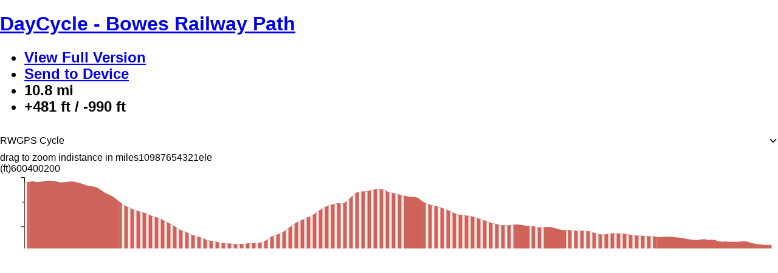

--- FILE ---
content_type: application/javascript
request_url: https://cos.ridewithgps.com/rwgps-javascripts/prod/assets/Calendar-Op8u7_t3.js
body_size: 3132
content:
var z=Object.defineProperty;var U=(h,r,t)=>r in h?z(h,r,{enumerable:!0,configurable:!0,writable:!0,value:t}):h[r]=t;var j=(h,r,t)=>U(h,typeof r!="symbol"?r+"":r,t);import{m as M,bs as d,a0 as y,$ as S,j as e,aM as b,P as F,r as G,g5 as g,aX as B,bz as V,n as O,B as E,a$ as I,b0 as X,g as J}from"./modulepreload-polyfill-BBkejO7o.js";import{C as q}from"./CircleChevronButton-CdQ-7z6n.js";import{D as w}from"./DashedMetric-Dt1x3Zzj.js";import{D,E as P,t as W}from"./urlHelpers-BuxuG3GG.js";import{a as $,f as K,l as Q}from"./calendarUtils-Bm8YZEBF.js";const Z="_toolbar_ofq35_1",ee="_left_ofq35_8",se="_right_ofq35_15",te="_center_ofq35_21",ae="_currentDate_ofq35_28",C={toolbar:Z,left:ee,right:se,center:te,currentDate:ae},ne="_Day_dm5pw_1",re="_short_dm5pw_10",oe="_label_dm5pw_14",le="_date_dm5pw_22",ie="_current_dm5pw_25",ce="_hasColor_dm5pw_30",de="_events_dm5pw_34",he="_grey_dm5pw_40",me="_rightAlign_dm5pw_44",pe="_showMore_dm5pw_49",ue="_EventsPopover_dm5pw_56",ve="_header_dm5pw_59",_e="_eventsList_dm5pw_74",x={Day:ne,short:re,label:oe,date:le,current:ie,hasColor:ce,events:de,grey:he,rightAlign:me,showMore:pe,EventsPopover:ue,header:ve,eventsList:_e};class Y extends M.PureComponent{render(){const{events:r,RowComponent:t,...s}=this.props;return e.jsx(G.Fragment,{children:r.map(n=>e.jsx(t,{event:n,id:n.id,...s},n.id))})}}j(Y,"propTypes",{RowComponent:d.any.isRequired});class H extends M.PureComponent{constructor(t){super(t);j(this,"hideMore",()=>{this.setState({showMore:!1})});this.state={showMore:!1}}render(){const{events:t,range:s,date:n,color:o,accessors:c,weeksCount:l,embedded:i,...m}=this.props,{showMore:v}=this.state,a=t.get(s.format("YYYY-MM-DD"),S()).valueSeq().sortBy(N=>c.start(N));let _=a;a.size>3&&(_=a.slice(0,2));const p=new Date,k=s.isSame(p,"day");return e.jsxs("div",{className:b(x.Day,!s.isSame(n,"month")&&x.grey,l>5&&i&&x.short),children:[e.jsx("div",{className:x.label,children:e.jsx("div",{className:b(x.date,k&&!o&&x.current,o&&x.hasColor),style:{color:k&&o&&"#".concat(o)},children:s.format(s.date()===1?"MMM D":"D")})}),e.jsxs("div",{className:x.events,children:[e.jsx(Y,{shownOn:s,events:_,color:o,accessors:c,...m}),_!==a&&e.jsx("div",{className:x.rightAlign,children:e.jsxs("div",{className:x.showMore,ref:N=>{this._more=N},onClick:()=>this.setState({showMore:!0}),children:[a.size-_.size," more"]})}),v&&e.jsx(F,{target:this._more,noPadding:!0,theme:"blueHeader",onRequestClose:this.hideMore,children:e.jsxs("div",{className:x.EventsPopover,children:[e.jsx("div",{className:x.header,children:s.format("MMM D YYYY")}),e.jsx("div",{className:x.eventsList,children:e.jsx(Y,{events:a,showHoverCard:!1,shownOn:s,color:o,accessors:c,...m})})]})})]})]})}}j(H,"propTypes",{events:d.object.isRequired,range:d.instanceOf(y).isRequired,color:d.string});const xe="_WeekMetaCell_1lxve_1",je="_cellPadding_1lxve_7",ye="_metaBackground_1lxve_11",fe="_metaData_1lxve_18",ge="_value_1lxve_30",f={WeekMetaCell:xe,cellPadding:je,metaBackground:ye,metaData:fe,value:ge};class L extends M.PureComponent{render(){const{intl:r,trips:t}=this.props,s=g(t,l=>l.distance),n=g(t,l=>l.elevationGain),o=g(t,l=>l.calories),c=g(t,l=>l.movingTime);return e.jsx("div",{className:f.WeekMetaCell,children:t.size>0&&e.jsx("div",{className:f.cellPadding,children:e.jsxs("div",{className:b(f.metaBackground,f.metaData),children:[e.jsxs("div",{children:[e.jsx("span",{className:f.value,children:e.jsx(D,{short:!0,valueOnly:!0,value:s})})," ",e.jsx(D,{short:!0,labelOnly:!0,value:s})]}),e.jsxs("div",{children:[e.jsx("span",{className:f.value,children:e.jsx(P,{short:!0,valueOnly:!0,value:n})})," ",e.jsx(P,{short:!0,labelOnly:!0,value:n})]}),e.jsxs("div",{children:[e.jsx("span",{className:f.value,children:o})," ",r.formatMessage(B.calories)]}),e.jsxs("div",{children:[e.jsx("span",{className:f.value,children:e.jsx(W,{short:!0,valueOnly:!0,value:c})})," ",e.jsx(W,{labelOnly:!0,short:!0,value:c})]})]})})})}}j(L,"propTypes",{trips:d.object.isRequired});const Me="_Week_f8fdn_1",Ce={Week:Me};var T;let ke=(T=class extends M.PureComponent{render(){const{events:r,date:t,range:s,trips:n,hideTotals:o,...c}=this.props,l=n.filter(i=>!i.excludeFromTotals);return e.jsxs("div",{className:Ce.Week,children:[s.map((i,m)=>e.jsx(H,{date:t,events:r,range:i,...c},m)),!o&&e.jsx(L,{intl:c.intl,trips:l})]})}},j(T,"propTypes",{range:d.array.isRequired}),T);const we="_Header_aplmi_1",be="_headerCell_aplmi_5",De="_monthlyStats_aplmi_20",Ne="_monthlyHeader_aplmi_25",Te="_title_aplmi_32",Se="_monthlyStat_aplmi_20",Be="_chartContainer_aplmi_46",Oe="_MonthlyChart_aplmi_51",Pe="_Week_aplmi_55",We="_BarContainer_aplmi_62",Ye="_Bar_aplmi_62",qe="_Label_aplmi_71",u={Header:we,headerCell:be,monthlyStats:De,monthlyHeader:Ne,title:Te,monthlyStat:Se,chartContainer:Be,MonthlyChart:Oe,Week:Pe,BarContainer:We,Bar:Ye,Label:qe},$e=h=>{const r=K(h),t=Q(h);let s=[],n=r;for(;n.isSameOrBefore(t,"day");)s.push(n.clone()),n=n.add(1,"day");return s};class A extends M.PureComponent{render(){const{intl:r,events:t,date:s,accessors:n,hideTotals:o,...c}=this.props,l=$e(s),i=O.chunk(l,7),m=s.clone().startOf("month"),v=O.times(s.daysInMonth(),_=>t.get(m.clone().add(_,"days").format("YYYY-MM-DD"),S()).filter(p=>$(p))).reduce((_,p)=>_.concat(p)),a=i.map(_=>_.map(p=>t.get(p.format("YYYY-MM-DD"),S())).reduce((p,k)=>p.concat(k)).filter(p=>$(p)));return e.jsxs("div",{children:[e.jsx(Ee,{range:i[0],hideTotals:o}),i.map((_,p)=>e.jsx(ke,{intl:r,date:s,events:t,trips:a[p],range:_,hideTotals:o,accessors:n,weeksCount:i.length,...c},p)),!o&&e.jsx(He,{intl:r,monthTrips:v,weeksTrips:a,accessors:n,date:s,weeks:i})]})}}j(A,"propTypes",{date:d.instanceOf(y).isRequired,accessors:d.shape({start:d.func.isRequired}),hideTotals:d.bool});const Re=V(A);class Ee extends M.PureComponent{render(){const{range:r,hideTotals:t}=this.props;return e.jsxs("div",{className:u.Header,children:[r.map((s,n)=>e.jsx("div",{className:u.headerCell,children:y(s).format("ddd")},n)),!t&&e.jsx("div",{className:u.headerCell,children:e.jsx("div",{className:f.metaBackground,children:e.jsx(E,{id:"month.weekTotal",defaultMessage:"Week Total"})})},"meta")]})}}class He extends M.PureComponent{render(){const{intl:r,weeksTrips:t,monthTrips:s,weeks:n,date:o,accessors:c}=this.props,l=g(s,a=>a.distance),i=g(s,a=>a.elevationGain),m=g(s,a=>a.calories),v=g(s,a=>a.movingTime);return e.jsxs("div",{style:{display:"flex"},children:[e.jsxs("div",{style:{flex:"1 1 0px"},children:[e.jsx("div",{className:u.monthlyHeader,children:e.jsx("div",{className:b(u.title,f.metaBackground),children:e.jsx(E,{id:"month.monthlyTotal",defaultMessage:"Monthly Total"})})}),e.jsxs("div",{className:u.monthlyStats,children:[e.jsx(D,{value:l,children:a=>e.jsx(w,{className:u.monthlyStat,label:a.long,value:a.valueToString()})}),e.jsx(P,{value:i,children:a=>e.jsx(w,{className:u.monthlyStat,label:"".concat(r.formatMessage(B.elevationGain)," (").concat(a.short,")"),value:a.valueToString()})}),e.jsx(w,{className:u.monthlyStat,label:"".concat(r.formatMessage(B.caloriesBurned)),value:m&&m.toLocaleString("en-US")}),e.jsx(W,{value:v,bigUnits:!0,children:a=>e.jsx(w,{className:u.monthlyStat,label:"".concat(r.formatMessage(I.hours,{count:v})),value:a.valueToString()})})]})]}),e.jsx("div",{className:u.chartContainer,children:e.jsx(Le,{weeksTrips:t,weeks:n,date:o,accessors:c})})]})}}class Le extends M.PureComponent{render(){const{weeks:r,weeksTrips:t,date:s,accessors:n}=this.props;let o=0;const c=O.map(r,(l,i)=>{const m=l.find(a=>a.isSame(s,"month")),v=g(t[i].filter(a=>!a.excludeFromTotals).filter(a=>y(n.start(a)).isSame(s,"month")),a=>a.distance);return o<v&&(o=v),{weekDate:m,distance:v}});return e.jsx("div",{className:u.MonthlyChart,children:c.map((l,i)=>{const m=o?100*(l.distance/o):0,v=y(l.weekDate).startOf("week"),a=v.isSame(s,"month")?v:y(s).startOf("month"),_=y(l.weekDate).endOf("week"),p=_.isSame(s,"month")?_:y(s).endOf("month");return e.jsxs("div",{className:u.Week,children:[e.jsx(X,{content:"".concat(a.format("MM/DD")," - ").concat(p.format("MM/DD")),sideOffset:.6*(m-100)+5,children:e.jsx("div",{className:u.BarContainer,children:e.jsx("div",{className:u.Bar,style:{height:m>0?"".concat(m,"%"):"2px"}})})}),e.jsx("div",{className:u.Label,children:e.jsx(D,{value:l.distance,short:!0,bigUnits:!0})})]},i)})})}}class R extends M.PureComponent{constructor(t){super(t);j(this,"previousClicked",t=>{t.preventDefault();const{date:s,onChange:n}=this.props;n(y(s).subtract(1,"months").clone())});j(this,"nextClicked",t=>{t.preventDefault();const{date:s,onChange:n}=this.props;n(y(s).add(1,"months").clone())});this.state={date:t.date||new Date}}render(){const{events:t,startAccessor:s,endAccessor:n,toolbarLeft:o,toolbarRight:c,toolbarCenter:l,date:i,...m}=this.props,v={start:s,end:n};return e.jsxs("div",{children:[e.jsxs("div",{className:C.toolbar,children:[o&&e.jsx("div",{className:C.left,children:o}),e.jsxs("div",{className:C.center,children:[e.jsx(q,{chevron:"left",onClick:this.previousClicked}),e.jsx("div",{className:C.currentDate,children:l||i.format("MMMM YYYY")}),e.jsx(q,{chevron:"right",onClick:this.nextClicked})]}),c&&e.jsx("div",{className:C.right,children:c})]}),e.jsx(Re,{date:i,events:t,accessors:v,...m})]})}}j(R,"propTypes",{events:d.object.isRequired,onChange:d.func.isRequired,startAccessor:d.func.isRequired,endAccessor:d.func,date:d.instanceOf(y).isRequired,currentUser:d.object,hideTotals:d.bool,embedded:d.bool}),j(R,"defaultProps",{currentUser:J(),endAccessor:()=>{}});export{R as C};


--- FILE ---
content_type: application/javascript
request_url: https://cos.ridewithgps.com/rwgps-javascripts/prod/assets/SampleGraph-CpnW_oy5.js
body_size: 2225
content:
import{j as p,m as a,bI as U,aM as H,dS as P,a2 as ee,n as te,a as ae,Q as S,bT as se,cA as ne,dR as g,bE as re}from"./modulepreload-polyfill-BBkejO7o.js";import{L as ce}from"./points-B-3nvCFV.js";import{S as ie,a as le}from"./sample_graph-ksSwnj-H.js";import{d as R}from"./options-B3VLJA0b.js";import{p as ue}from"./routeUtils-B7tTEa_e.js";import{A as oe}from"./urlHelpers-BuxuG3GG.js";const fe=s=>{const n=s.makeSVG("ele");n.setAttribute("xmlns","http://www.w3.org/2000/svg");const i="data:image/svg+xml;base64,".concat(window.btoa(n.outerHTML)),c=document.createElement("a");c.download="elevation.svg",c.href=i,document.body.appendChild(c),c.click(),document.body.removeChild(c)},de=({sampleGraph:s})=>p.jsx(oe,{menuKey:"export_svg",label:"Export elevation SVG",onClick:a.useCallback(()=>fe(s),[s])}),me="_SampleGraph_sg3ep_1",be={SampleGraph:me},D=se("common","SampleGraph"),Se=(s,n)=>s&&n&&s[0]===n[0]&&s[1]===n[1],Ce=U(({className:s,...n},i)=>{const c=a.useMemo(()=>Math.random().toString(36).slice(7),[]),[d,x]=a.useState(null);return p.jsxs("div",{className:H(be.SampleGraph,s),children:[p.jsx("canvas",{id:c,ref:x}),d&&p.jsx(ve,{ref:i,canvas:d,...n})]})}),ve=U(({canvas:s,metricsEnabled:n=ne.Set(["ele"]),dragMode:i="zoom",hasSurface:c,showSurface:d,metricUnits:x,segmentFormat:G,onSegmentSelected:m,rawPoints:h,showHighlightPointDetails:_=R.showHighlightPointDetails,showXAxisLabel:L=R.showXAxisLabel,showXAxisTickLabels:w=R.showXAxisTickLabels,highlightPoint:z,highlightSlice:C,zoomedIn:A=!1,hoverSlice:b,rwgpsData:B,onPointHighlighted:f,onSegmentUnselected:T,onMouseOut:E,xAxisType:O="distance",onDesiredXAxisChange:I,pois:F,showWaypoints:v,disableMouseInteractions:M,disableDragSelect:y},j)=>{const[e]=a.useState(()=>new ie({canvasId:s.id,revertToZoomInAfterSelectSegment:!1,displayControls:!1,showSurface:c&&d,showHighlightPointDetails:_,showWaypoints:v}));a.useEffect(()=>{P(j,e)},[e,j]),a.useEffect(()=>{if(M)return e.disableMouseInteractions(),()=>{e.enableMouseInteractions()}},[M,e]),a.useEffect(()=>{if(y)return e.disableDragSelect(),()=>{e.enableDragSelect()}},[y,e]);const[k,$]=C!=null?C:[],o=a.useMemo(()=>ee(k)?[k,$]:void 0,[k,$]),[V,W]=a.useState(),q=a.useMemo(()=>te.throttle(()=>e.resize(),100),[e]),l=a.useRef();a.useEffect(()=>{if(E)return e.enableDefaultMouseOut=!1,e.bind("mouseout",E),()=>{e.enableDefaultMouseOut=!0,e.unbind("mouseout",E)}},[e,E]),a.useEffect(()=>{if(I)return e.set("enableDefaultAxisChangeBehavior",!1),e.bind("requestXAxisChange",I),()=>{e.set("enableDefaultAxisChangeBehavior",!0),e.unbind("requestXAxisChange",I)}},[e,I]),a.useEffect(()=>{e.xAxisType(O),e.render()},[O,e]),a.useEffect(()=>{e.setShowWaypoints(v!=null?v:!0)},[v,e]),a.useEffect(()=>{e.set("showHighlightPointDetails",_),e.set("showXAxisLabel",L),e.set("showXAxisTickLabels",w)},[_,e,L,w]),ae(()=>{const t=e;return i!=="zoom"&&(t._currentDragBehaviorFn&&t.unbindFrom(t,"segmentselected",t._currentDragBehaviorFn),t._currentDragBehaviorFn=()=>{}),t.bindTo(t,"segmentselected",J),t.bindTo(t,"pointselected",Q),t.bindTo(t,"highlight_at_position",X),t.bindTo(t,"dataslice:select",K),window.addEventListener("resize",q),()=>{e.unidentifySegment(),e.unbindFrom(e,"segmentselected",J),e.unbindFrom(e,"pointselected",Q),e.unbindFrom(e,"highlight_at_position",X),e.unbindFrom(e,"dataslice:select",K),window.removeEventListener("resize",q)}}),a.useEffect(()=>{ce.metric=!!x,e.showSurface(c?!!d:!1),!e.dragging&&(e.resize(),D.log("setting metricsEnabled"),e.metricsEnabled(n.filter(t=>t!=="surface").toJS()),e.data(B||ue(h)),e.render())},[e,c,x,n,h,B,d]),a.useEffect(()=>{F!==void 0&&e.setPOIs(F)},[e,F]);const N=S(t=>{if(t){const r=t[1]-t[0],u=e.dataSlice(t[0],1+r);i==="zoom"?e.zoomToDataSlice(u):l.current?pe(l.current,u,5)&&(D.log("SegmentSelector out of sync, correcting (expected: [".concat(u.i,", ").concat(u.lastI,"] - actual [").concat(l.current.dataSlice.i,", ").concat(l.current.dataSlice.lastI,"])")),l.current.dataSlice=u,l.current.reposition()):(D.log("SegmentSelector init"),l.current=new le({graph:e,dataSlice:u}),e._currentDragBehaviorFn=()=>{})}else if(i==="zoom")e.unidentifySegment(),e.zoomOut();else if(l.current){l.current.unload();const r=e;r._currentDragBehaviorFn&&r.unbindFrom(r,"segmentselected",r._currentDragBehaviorFn),e._currentDragBehaviorFn=()=>{},l.current=null}});a.useEffect(()=>{N(o)},[o,N]);const Z=S(t=>{if(e.dragging||!e._firstRenderComplete)return;const r=e.zoomedSlice();if(t){if(r&&(r.i>t.index||r.lastI<t.index)){e.defaultMouseOutCleanup();return}let u=0;o&&(i==="zoom"?u=o[0]:r&&(u=r.i)),e.highlightPointByIndex(t.index-u)}else e.defaultMouseOutCleanup()});a.useEffect(()=>{Z(z)},[z,Z]),a.useEffect(()=>{var t;e.dragging||(A?(e.zoomToDataSlice(V),(t=l.current)==null||t.reCenter()):e.zoomOutOnClick(!1),e.render())},[A,e,V]),a.useEffect(()=>{if(!e.dragging)if(b){if(!Se(b,o)){const t=b[1]-b[0],r=e.dataSlice(b[0],1+t);e.identifySegment(r)}}else e.unidentifySegment()},[b,e,o]);const J=S(t=>{if(l.current){W(t);return}if(m){if(G==="TrackLocation"){m([g({left:t.i,percent:t.pct1}),g({left:t.lastI,percent:t.pct2})]);return}m([t.i,t.i+t.count],!0)}}),K=S(t=>{const r=!o||o[0]!==t.i||o[1]!==t.lastI;z&&(f==null||f(null)),m&&r&&t.i<t.lastI&&m(G==="TrackLocation"?[g({left:t.i,percent:t.pct1}),g({left:t.lastI,percent:t.pct2})]:[t.i,t.lastI])}),Q=S(()=>{T==null||T()}),X=S(t=>{f?f==null||f({index:t.closestI}):e.highlightPoint(t)});return re&&e?p.jsx(de,{sampleGraph:e}):null}),Y=(s,n,i)=>Math.abs(s-n)>i,pe=(s,n,i)=>{try{const c=s.getUpdatedDataSlice();return Y(c.i,n.i,i)||Y(c.lastI,n.lastI,i)}catch{return!0}};export{Ce as S};


--- FILE ---
content_type: application/javascript
request_url: https://cos.ridewithgps.com/rwgps-javascripts/prod/assets/hub-TEz1qJX1.js
body_size: 11406
content:
const lt=Object.prototype.toString;function wt(e){switch(lt.call(e)){case"[object Error]":case"[object Exception]":case"[object DOMException]":return!0;default:return j(e,Error)}}function D(e,t){return lt.call(e)==="[object ".concat(t,"]")}function Fe(e){return D(e,"ErrorEvent")}function He(e){return D(e,"DOMError")}function Ye(e){return D(e,"DOMException")}function v(e){return D(e,"String")}function Pt(e){return typeof e=="object"&&e!==null&&"__sentry_template_string__"in e&&"__sentry_template_values__"in e}function ze(e){return e===null||Pt(e)||typeof e!="object"&&typeof e!="function"}function K(e){return D(e,"Object")}function vt(e){return typeof Event<"u"&&j(e,Event)}function Lt(e){return typeof Element<"u"&&j(e,Element)}function jt(e){return D(e,"RegExp")}function V(e){return!!(e&&e.then&&typeof e.then=="function")}function Gt(e){return K(e)&&"nativeEvent"in e&&"preventDefault"in e&&"stopPropagation"in e}function $t(e){return typeof e=="number"&&e!==e}function j(e,t){try{return e instanceof t}catch{return!1}}function pt(e){return!!(typeof e=="object"&&e!==null&&(e.__isVue||e._isVue))}function A(e,t=0){return typeof e!="string"||t===0||e.length<=t?e:"".concat(e.slice(0,t),"...")}function F(e,t){let n=e;const s=n.length;if(s<=150)return n;t>s&&(t=s);let r=Math.max(t-60,0);r<5&&(r=0);let i=Math.min(r+140,s);return i>s-5&&(i=s),i===s&&(r=Math.max(i-140,0)),n=n.slice(r,i),r>0&&(n="'{snip} ".concat(n)),i<s&&(n+=" {snip}"),n}function qe(e,t){if(!Array.isArray(e))return"";const n=[];for(let s=0;s<e.length;s++){const r=e[s];try{pt(r)?n.push("[VueViewModel]"):n.push(String(r))}catch{n.push("[value cannot be serialized]")}}return n.join(t)}function Ut(e,t,n=!1){return v(e)?jt(t)?t.test(e):v(t)?n?e===t:e.includes(t):!1:!1}function Je(e,t=[],n=!1){return t.some(s=>Ut(e,s,n))}function P(e){return e&&e.Math==Math?e:void 0}const h=typeof globalThis=="object"&&P(globalThis)||typeof window=="object"&&P(window)||typeof self=="object"&&P(self)||typeof window=="object"&&P(window)||(function(){return this})()||{};function Bt(){return h}function dt(e,t,n){const s=n||h,r=s.__SENTRY__=s.__SENTRY__||{};return r[e]||(r[e]=t())}const O=Bt(),Ft=80;function Ht(e,t={}){if(!e)return"<unknown>";try{let n=e;const s=5,r=[];let i=0,o=0;const c=" > ",a=c.length;let u;const f=Array.isArray(t)?t:t.keyAttrs,l=!Array.isArray(t)&&t.maxStringLength||Ft;for(;n&&i++<s&&(u=Yt(n,f),!(u==="html"||i>1&&o+r.length*a+u.length>=l));)r.push(u),o+=u.length,n=n.parentNode;return r.reverse().join(c)}catch{return"<unknown>"}}function Yt(e,t){const n=e,s=[];let r,i,o,c,a;if(!n||!n.tagName)return"";if(O.HTMLElement&&n instanceof HTMLElement&&n.dataset&&n.dataset.sentryComponent)return n.dataset.sentryComponent;s.push(n.tagName.toLowerCase());const u=t&&t.length?t.filter(l=>n.getAttribute(l)).map(l=>[l,n.getAttribute(l)]):null;if(u&&u.length)u.forEach(l=>{s.push("[".concat(l[0],'="').concat(l[1],'"]'))});else if(n.id&&s.push("#".concat(n.id)),r=n.className,r&&v(r))for(i=r.split(/\s+/),a=0;a<i.length;a++)s.push(".".concat(i[a]));const f=["aria-label","type","name","title","alt"];for(a=0;a<f.length;a++)o=f[a],c=n.getAttribute(o),c&&s.push("[".concat(o,'="').concat(c,'"]'));return s.join("")}function Ke(){try{return O.document.location.href}catch{return""}}function Ve(e){return O.document&&O.document.querySelector?O.document.querySelector(e):null}function We(e){if(!O.HTMLElement)return null;let t=e;const n=5;for(let s=0;s<n;s++){if(!t)return null;if(t instanceof HTMLElement&&t.dataset.sentryComponent)return t.dataset.sentryComponent;t=t.parentNode}return null}const W=typeof __SENTRY_DEBUG__>"u"||__SENTRY_DEBUG__,zt="Sentry Logger ",Z=["debug","info","warn","error","log","assert","trace"],tt={};function gt(e){if(!("console"in h))return e();const t=h.console,n={},s=Object.keys(tt);s.forEach(r=>{const i=tt[r];n[r]=t[r],t[r]=i});try{return e()}finally{s.forEach(r=>{t[r]=n[r]})}}function qt(){let e=!1;const t={enable:()=>{e=!0},disable:()=>{e=!1},isEnabled:()=>e};return W?Z.forEach(n=>{t[n]=(...s)=>{e&&gt(()=>{h.console[n]("".concat(zt,"[").concat(n,"]:"),...s)})}}):Z.forEach(n=>{t[n]=()=>{}}),t}const m=qt();function Xe(e,t,n){if(!(t in e))return;const s=e[t],r=n(s);typeof r=="function"&&Jt(r,s),e[t]=r}function ht(e,t,n){try{Object.defineProperty(e,t,{value:n,writable:!0,configurable:!0})}catch{W&&m.log('Failed to add non-enumerable property "'.concat(t,'" to object'),e)}}function Jt(e,t){try{const n=t.prototype||{};e.prototype=t.prototype=n,ht(e,"__sentry_original__",t)}catch{}}function Qe(e){return e.__sentry_original__}function Ze(e){return Object.keys(e).map(t=>"".concat(encodeURIComponent(t),"=").concat(encodeURIComponent(e[t]))).join("&")}function _t(e){if(wt(e))return{message:e.message,name:e.name,stack:e.stack,...nt(e)};if(vt(e)){const t={type:e.type,target:et(e.target),currentTarget:et(e.currentTarget),...nt(e)};return typeof CustomEvent<"u"&&j(e,CustomEvent)&&(t.detail=e.detail),t}else return e}function et(e){try{return Lt(e)?Ht(e):Object.prototype.toString.call(e)}catch{return"<unknown>"}}function nt(e){if(typeof e=="object"&&e!==null){const t={};for(const n in e)Object.prototype.hasOwnProperty.call(e,n)&&(t[n]=e[n]);return t}else return{}}function tn(e,t=40){const n=Object.keys(_t(e));if(n.sort(),!n.length)return"[object has no keys]";if(n[0].length>=t)return A(n[0],t);for(let s=n.length;s>0;s--){const r=n.slice(0,s).join(", ");if(!(r.length>t))return s===n.length?r:A(r,t)}return""}function T(e){return z(e,new Map)}function z(e,t){if(Kt(e)){const n=t.get(e);if(n!==void 0)return n;const s={};t.set(e,s);for(const r of Object.keys(e))typeof e[r]<"u"&&(s[r]=z(e[r],t));return s}if(Array.isArray(e)){const n=t.get(e);if(n!==void 0)return n;const s=[];return t.set(e,s),e.forEach(r=>{s.push(z(r,t))}),s}return e}function Kt(e){if(!K(e))return!1;try{const t=Object.getPrototypeOf(e).constructor.name;return!t||t==="Object"}catch{return!0}}const mt=50,st=/\(error: (.*)\)/,rt=/captureMessage|captureException/;function Vt(...e){const t=e.sort((n,s)=>n[0]-s[0]).map(n=>n[1]);return(n,s=0)=>{const r=[],i=n.split("\n");for(let o=s;o<i.length;o++){const c=i[o];if(c.length>1024)continue;const a=st.test(c)?c.replace(st,"$1"):c;if(!a.match(/\S*Error: /)){for(const u of t){const f=u(a);if(f){r.push(f);break}}if(r.length>=mt)break}}return Wt(r)}}function en(e){return Array.isArray(e)?Vt(...e):e}function Wt(e){if(!e.length)return[];const t=Array.from(e);return/sentryWrapped/.test(t[t.length-1].function||"")&&t.pop(),t.reverse(),rt.test(t[t.length-1].function||"")&&(t.pop(),rt.test(t[t.length-1].function||"")&&t.pop()),t.slice(0,mt).map(n=>({...n,filename:n.filename||t[t.length-1].filename,function:n.function||"?"}))}const H="<anonymous>";function Xt(e){try{return!e||typeof e!="function"?H:e.name||H}catch{return H}}function p(){const e=h,t=e.crypto||e.msCrypto;let n=()=>Math.random()*16;try{if(t&&t.randomUUID)return t.randomUUID().replace(/-/g,"");t&&t.getRandomValues&&(n=()=>{const s=new Uint8Array(1);return t.getRandomValues(s),s[0]})}catch{}return("10000000100040008000"+1e11).replace(/[018]/g,s=>(s^(n()&15)>>s/4).toString(16))}function St(e){return e.exception&&e.exception.values?e.exception.values[0]:void 0}function nn(e){const{message:t,event_id:n}=e;if(t)return t;const s=St(e);return s?s.type&&s.value?"".concat(s.type,": ").concat(s.value):s.type||s.value||n||"<unknown>":n||"<unknown>"}function sn(e,t,n){const s=e.exception=e.exception||{},r=s.values=s.values||[],i=r[0]=r[0]||{};i.value||(i.value=t||""),i.type||(i.type="Error")}function Qt(e,t){const n=St(e);if(!n)return;const s={type:"generic",handled:!0},r=n.mechanism;if(n.mechanism={...s,...r,...t},t&&"data"in t){const i={...r&&r.data,...t.data};n.mechanism.data=i}}function rn(e,t,n=5){if(t.lineno===void 0)return;const s=e.length,r=Math.max(Math.min(s-1,t.lineno-1),0);t.pre_context=e.slice(Math.max(0,r-n),r).map(i=>F(i,0)),t.context_line=F(e[Math.min(s-1,r)],t.colno||0),t.post_context=e.slice(Math.min(r+1,s),r+1+n).map(i=>F(i,0))}function on(e){if(e&&e.__sentry_captured__)return!0;try{ht(e,"__sentry_captured__",!0)}catch{}return!1}function Zt(e){return Array.isArray(e)?e:[e]}function te(){const e=typeof WeakSet=="function",t=e?new WeakSet:[];function n(r){if(e)return t.has(r)?!0:(t.add(r),!1);for(let i=0;i<t.length;i++)if(t[i]===r)return!0;return t.push(r),!1}function s(r){if(e)t.delete(r);else for(let i=0;i<t.length;i++)if(t[i]===r){t.splice(i,1);break}}return[n,s]}function x(e,t=100,n=1/0){try{return q("",e,t,n)}catch(s){return{ERROR:"**non-serializable** (".concat(s,")")}}}function ee(e,t=3,n=100*1024){const s=x(e,t);return ie(s)>n?ee(e,t-1,n):s}function q(e,t,n=1/0,s=1/0,r=te()){const[i,o]=r;if(t==null||["number","boolean","string"].includes(typeof t)&&!$t(t))return t;const c=ne(e,t);if(!c.startsWith("[object "))return c;if(t.__sentry_skip_normalization__)return t;const a=typeof t.__sentry_override_normalization_depth__=="number"?t.__sentry_override_normalization_depth__:n;if(a===0)return c.replace("object ","");if(i(t))return"[Circular ~]";const u=t;if(u&&typeof u.toJSON=="function")try{const g=u.toJSON();return q("",g,a-1,s,r)}catch{}const f=Array.isArray(t)?[]:{};let l=0;const _=_t(t);for(const g in _){if(!Object.prototype.hasOwnProperty.call(_,g))continue;if(l>=s){f[g]="[MaxProperties ~]";break}const C=_[g];f[g]=q(g,C,a-1,s,r),l++}return o(t),f}function ne(e,t){try{if(e==="domain"&&t&&typeof t=="object"&&t._events)return"[Domain]";if(e==="domainEmitter")return"[DomainEmitter]";if(typeof window<"u"&&t===window)return"[Global]";if(typeof window<"u"&&t===window)return"[Window]";if(typeof document<"u"&&t===document)return"[Document]";if(pt(t))return"[VueViewModel]";if(Gt(t))return"[SyntheticEvent]";if(typeof t=="number"&&t!==t)return"[NaN]";if(typeof t=="function")return"[Function: ".concat(Xt(t),"]");if(typeof t=="symbol")return"[".concat(String(t),"]");if(typeof t=="bigint")return"[BigInt: ".concat(String(t),"]");const n=se(t);return/^HTML(\w*)Element$/.test(n)?"[HTMLElement: ".concat(n,"]"):"[object ".concat(n,"]")}catch(n){return"**non-serializable** (".concat(n,")")}}function se(e){const t=Object.getPrototypeOf(e);return t?t.constructor.name:"null prototype"}function re(e){return~-encodeURI(e).split(/%..|./).length}function ie(e){return re(JSON.stringify(e))}var y;(function(e){e[e.PENDING=0]="PENDING";const n=1;e[e.RESOLVED=n]="RESOLVED";const s=2;e[e.REJECTED=s]="REJECTED"})(y||(y={}));function an(e){return new E(t=>{t(e)})}function cn(e){return new E((t,n)=>{n(e)})}class E{constructor(t){E.prototype.__init.call(this),E.prototype.__init2.call(this),E.prototype.__init3.call(this),E.prototype.__init4.call(this),this._state=y.PENDING,this._handlers=[];try{t(this._resolve,this._reject)}catch(n){this._reject(n)}}then(t,n){return new E((s,r)=>{this._handlers.push([!1,i=>{if(!t)s(i);else try{s(t(i))}catch(o){r(o)}},i=>{if(!n)r(i);else try{s(n(i))}catch(o){r(o)}}]),this._executeHandlers()})}catch(t){return this.then(n=>n,t)}finally(t){return new E((n,s)=>{let r,i;return this.then(o=>{i=!1,r=o,t&&t()},o=>{i=!0,r=o,t&&t()}).then(()=>{if(i){s(r);return}n(r)})})}__init(){this._resolve=t=>{this._setResult(y.RESOLVED,t)}}__init2(){this._reject=t=>{this._setResult(y.REJECTED,t)}}__init3(){this._setResult=(t,n)=>{if(this._state===y.PENDING){if(V(n)){n.then(this._resolve,this._reject);return}this._state=t,this._value=n,this._executeHandlers()}}}__init4(){this._executeHandlers=()=>{if(this._state===y.PENDING)return;const t=this._handlers.slice();this._handlers=[],t.forEach(n=>{n[0]||(this._state===y.RESOLVED&&n[1](this._value),this._state===y.REJECTED&&n[2](this._value),n[0]=!0)})}}}const Et=1e3;function G(){return Date.now()/Et}function oe(){const{performance:e}=h;if(!e||!e.now)return G;const t=Date.now()-e.now(),n=e.timeOrigin==null?t:e.timeOrigin;return()=>(n+e.now())/Et}const X=oe(),un=(()=>{const{performance:e}=h;if(!e||!e.now)return;const t=3600*1e3,n=e.now(),s=Date.now(),r=e.timeOrigin?Math.abs(e.timeOrigin+n-s):t,i=r<t,o=e.timing&&e.timing.navigationStart,a=typeof o=="number"?Math.abs(o+n-s):t,u=a<t;return i||u?r<=a?e.timeOrigin:o:s})(),fn="baggage",yt="sentry-",ae=/^sentry-/,ce=8192;function bt(e){if(!v(e)&&!Array.isArray(e))return;let t={};if(Array.isArray(e))t=e.reduce((s,r)=>{const i=it(r);for(const o of Object.keys(i))s[o]=i[o];return s},{});else{if(!e)return;t=it(e)}const n=Object.entries(t).reduce((s,[r,i])=>{if(r.match(ae)){const o=r.slice(yt.length);s[o]=i}return s},{});if(Object.keys(n).length>0)return n}function ln(e){if(!e)return;const t=Object.entries(e).reduce((n,[s,r])=>(r&&(n["".concat(yt).concat(s)]=r),n),{});return ue(t)}function it(e){return e.split(",").map(t=>t.split("=").map(n=>decodeURIComponent(n.trim()))).reduce((t,[n,s])=>(t[n]=s,t),{})}function ue(e){if(Object.keys(e).length!==0)return Object.entries(e).reduce((t,[n,s],r)=>{const i="".concat(encodeURIComponent(n),"=").concat(encodeURIComponent(s)),o=r===0?i:"".concat(t,",").concat(i);return o.length>ce?(W&&m.warn("Not adding key: ".concat(n," with val: ").concat(s," to baggage header due to exceeding baggage size limits.")),t):o},"")}const fe=new RegExp("^[ \\t]*([0-9a-f]{32})?-?([0-9a-f]{16})?-?([01])?[ \\t]*$");function xt(e){if(!e)return;const t=e.match(fe);if(!t)return;let n;return t[3]==="1"?n=!0:t[3]==="0"&&(n=!1),{traceId:t[1],parentSampled:n,parentSpanId:t[2]}}function pn(e,t){const n=xt(e),s=bt(t),{traceId:r,parentSpanId:i,parentSampled:o}=n||{};return n?{traceparentData:n,dynamicSamplingContext:s||{},propagationContext:{traceId:r||p(),parentSpanId:i||p().substring(16),spanId:p().substring(16),sampled:o,dsc:s||{}}}:{traceparentData:n,dynamicSamplingContext:void 0,propagationContext:{traceId:r||p(),spanId:p().substring(16)}}}function dn(e,t){const n=xt(e),s=bt(t),{traceId:r,parentSpanId:i,parentSampled:o}=n||{};return n?{traceId:r||p(),parentSpanId:i||p().substring(16),spanId:p().substring(16),sampled:o,dsc:s||{}}:{traceId:r||p(),spanId:p().substring(16)}}function le(e=p(),t=p().substring(16),n){let s="";return n!==void 0&&(s=n?"-1":"-0"),"".concat(e,"-").concat(t).concat(s)}const I=typeof __SENTRY_DEBUG__>"u"||__SENTRY_DEBUG__,$="production";function Q(){return dt("globalEventProcessors",()=>[])}function gn(e){Q().push(e)}function L(e,t,n,s=0){return new E((r,i)=>{const o=e[s];if(t===null||typeof o!="function")r(t);else{const c=o({...t},n);I&&o.id&&c===null&&m.log('Event processor "'.concat(o.id,'" dropped event')),V(c)?c.then(a=>L(e,a,n,s+1).then(r)).then(null,i):L(e,c,n,s+1).then(r).then(null,i)}})}function Tt(e){const t=X(),n={sid:p(),init:!0,timestamp:t,started:t,duration:0,status:"ok",errors:0,ignoreDuration:!1,toJSON:()=>pe(n)};return e&&M(n,e),n}function M(e,t={}){if(t.user&&(!e.ipAddress&&t.user.ip_address&&(e.ipAddress=t.user.ip_address),!e.did&&!t.did&&(e.did=t.user.id||t.user.email||t.user.username)),e.timestamp=t.timestamp||X(),t.abnormal_mechanism&&(e.abnormal_mechanism=t.abnormal_mechanism),t.ignoreDuration&&(e.ignoreDuration=t.ignoreDuration),t.sid&&(e.sid=t.sid.length===32?t.sid:p()),t.init!==void 0&&(e.init=t.init),!e.did&&t.did&&(e.did="".concat(t.did)),typeof t.started=="number"&&(e.started=t.started),e.ignoreDuration)e.duration=void 0;else if(typeof t.duration=="number")e.duration=t.duration;else{const n=e.timestamp-e.started;e.duration=n>=0?n:0}t.release&&(e.release=t.release),t.environment&&(e.environment=t.environment),!e.ipAddress&&t.ipAddress&&(e.ipAddress=t.ipAddress),!e.userAgent&&t.userAgent&&(e.userAgent=t.userAgent),typeof t.errors=="number"&&(e.errors=t.errors),t.status&&(e.status=t.status)}function Ct(e,t){let n={};e.status==="ok"&&(n={status:"exited"}),M(e,n)}function pe(e){return T({sid:"".concat(e.sid),init:e.init,started:new Date(e.started*1e3).toISOString(),timestamp:new Date(e.timestamp*1e3).toISOString(),status:e.status,errors:e.errors,did:typeof e.did=="number"||typeof e.did=="string"?"".concat(e.did):void 0,duration:e.duration,abnormal_mechanism:e.abnormal_mechanism,attrs:{release:e.release,environment:e.environment,ip_address:e.ipAddress,user_agent:e.userAgent}})}const hn=0,de=1;function ge(e){const{spanId:t,traceId:n}=e.spanContext(),{data:s,op:r,parent_span_id:i,status:o,tags:c,origin:a}=k(e);return T({data:s,op:r,parent_span_id:i,span_id:t,status:o,tags:c,trace_id:n,origin:a})}function _n(e){const{traceId:t,spanId:n}=e.spanContext(),s=Ot(e);return le(t,n,s)}function mn(e){return typeof e=="number"?ot(e):Array.isArray(e)?e[0]+e[1]/1e9:e instanceof Date?ot(e.getTime()):X()}function ot(e){return e>9999999999?e/1e3:e}function k(e){return he(e)?e.getSpanJSON():typeof e.toJSON=="function"?e.toJSON():{}}function he(e){return typeof e.getSpanJSON=="function"}function Ot(e){const{traceFlags:t}=e.spanContext();return!!(t&de)}function Sn(e,t,n,s,r,i){const{normalizeDepth:o=3,normalizeMaxBreadth:c=1e3}=e,a={...t,event_id:t.event_id||n.event_id||p(),timestamp:t.timestamp||G()},u=n.integrations||e.integrations.map(S=>S.name);_e(a,e),Ee(a,u),t.type===void 0&&me(a,e.stackParser);const f=be(s,n.captureContext);n.mechanism&&Qt(a,n.mechanism);const l=r&&r.getEventProcessors?r.getEventProcessors():[],_=ve().getScopeData();if(i){const S=i.getScopeData();ct(_,S)}if(f){const S=f.getScopeData();ct(_,S)}const g=[...n.attachments||[],..._.attachments];g.length&&(n.attachments=g),Rt(a,_);const C=[...l,...Q(),..._.eventProcessors];return L(C,a,n).then(S=>(S&&Se(S),typeof o=="number"&&o>0?ye(S,o,c):S))}function _e(e,t){const{environment:n,release:s,dist:r,maxValueLength:i=250}=t;"environment"in e||(e.environment="environment"in t?n:$),e.release===void 0&&s!==void 0&&(e.release=s),e.dist===void 0&&r!==void 0&&(e.dist=r),e.message&&(e.message=A(e.message,i));const o=e.exception&&e.exception.values&&e.exception.values[0];o&&o.value&&(o.value=A(o.value,i));const c=e.request;c&&c.url&&(c.url=A(c.url,i))}const at=new WeakMap;function me(e,t){const n=h._sentryDebugIds;if(!n)return;let s;const r=at.get(t);r?s=r:(s=new Map,at.set(t,s));const i=Object.keys(n).reduce((o,c)=>{let a;const u=s.get(c);u?a=u:(a=t(c),s.set(c,a));for(let f=a.length-1;f>=0;f--){const l=a[f];if(l.filename){o[l.filename]=n[c];break}}return o},{});try{e.exception.values.forEach(o=>{o.stacktrace.frames.forEach(c=>{c.filename&&(c.debug_id=i[c.filename])})})}catch{}}function Se(e){const t={};try{e.exception.values.forEach(s=>{s.stacktrace.frames.forEach(r=>{r.debug_id&&(r.abs_path?t[r.abs_path]=r.debug_id:r.filename&&(t[r.filename]=r.debug_id),delete r.debug_id)})})}catch{}if(Object.keys(t).length===0)return;e.debug_meta=e.debug_meta||{},e.debug_meta.images=e.debug_meta.images||[];const n=e.debug_meta.images;Object.keys(t).forEach(s=>{n.push({type:"sourcemap",code_file:s,debug_id:t[s]})})}function Ee(e,t){t.length>0&&(e.sdk=e.sdk||{},e.sdk.integrations=[...e.sdk.integrations||[],...t])}function ye(e,t,n){if(!e)return null;const s={...e,...e.breadcrumbs&&{breadcrumbs:e.breadcrumbs.map(r=>({...r,...r.data&&{data:x(r.data,t,n)}}))},...e.user&&{user:x(e.user,t,n)},...e.contexts&&{contexts:x(e.contexts,t,n)},...e.extra&&{extra:x(e.extra,t,n)}};return e.contexts&&e.contexts.trace&&s.contexts&&(s.contexts.trace=e.contexts.trace,e.contexts.trace.data&&(s.contexts.trace.data=x(e.contexts.trace.data,t,n))),e.spans&&(s.spans=e.spans.map(r=>{const i=k(r).data;return i&&(r.data=x(i,t,n)),r})),s}function be(e,t){if(!t)return e;const n=e?e.clone():new b;return n.update(t),n}function xe(e){if(e)return Te(e)?{captureContext:e}:Oe(e)?{captureContext:e}:e}function Te(e){return e instanceof b||typeof e=="function"}const Ce=["user","level","extra","contexts","tags","fingerprint","requestSession","propagationContext"];function Oe(e){return Object.keys(e).some(t=>Ce.includes(t))}function En(e,t){return d().captureException(e,xe(t))}function yn(e,t){const n=typeof t=="string"?t:void 0,s=typeof t!="string"?{captureContext:t}:void 0;return d().captureMessage(e,n,s)}function bn(e,t){return d().captureEvent(e,t)}function xn(e){d().configureScope(e)}function Tn(e,t){d().addBreadcrumb(e,t)}function Cn(e,t){d().setContext(e,t)}function On(e){d().setExtras(e)}function In(e,t){d().setExtra(e,t)}function Dn(e){d().setTags(e)}function Nn(e,t){d().setTag(e,t)}function Rn(e){d().setUser(e)}function Ie(...e){const t=d();if(e.length===2){const[n,s]=e;return n?t.withScope(()=>(t.getStackTop().scope=n,s(n))):t.withScope(s)}return t.withScope(e[0])}function An(e){return $e(()=>e(B()))}function kn(e,t){return Ie(n=>(n.setSpan(e),t(n)))}function Mn(e,t){return d().startTransaction({...e},t)}async function wn(e){const t=N();return t?t.flush(e):(I&&m.warn("Cannot flush events. No client defined."),Promise.resolve(!1))}async function Pn(e){const t=N();return t?t.close(e):(I&&m.warn("Cannot flush events and disable SDK. No client defined."),Promise.resolve(!1))}function vn(){return d().lastEventId()}function N(){return d().getClient()}function Ln(){return!!N()}function U(){return d().getScope()}function jn(e){const t=N(),n=B(),s=U(),{release:r,environment:i=$}=t&&t.getOptions()||{},{userAgent:o}=h.navigator||{},c=Tt({release:r,environment:i,user:s.getUser()||n.getUser(),...o&&{userAgent:o},...e}),a=n.getSession();return a&&a.status==="ok"&&M(a,{status:"exited"}),It(),n.setSession(c),s.setSession(c),c}function It(){const e=B(),t=U(),n=t.getSession()||e.getSession();n&&Ct(n),Dt(),e.setSession(),t.setSession()}function Dt(){const e=B(),t=U(),n=N(),s=t.getSession()||e.getSession();s&&n&&n.captureSession&&n.captureSession(s)}function Gn(e=!1){if(e){It();return}Dt()}function Nt(e){return e.transaction}function De(e,t,n){const s=t.getOptions(),{publicKey:r}=t.getDsn()||{},{segment:i}=n&&n.getUser()||{},o=T({environment:s.environment||$,release:s.release,user_segment:i,public_key:r,trace_id:e});return t.emit&&t.emit("createDsc",o),o}function Ne(e){const t=N();if(!t)return{};const n=De(k(e).trace_id||"",t,U()),s=Nt(e);if(!s)return n;const r=s&&s._frozenDynamicSamplingContext;if(r)return r;const{sampleRate:i,source:o}=s.metadata;i!=null&&(n.sample_rate="".concat(i));const c=k(s);return o&&o!=="url"&&(n.transaction=c.description),n.sampled=String(Ot(s)),t.emit&&t.emit("createDsc",n),n}function Rt(e,t){const{fingerprint:n,span:s,breadcrumbs:r,sdkProcessingMetadata:i}=t;Re(e,t),s&&Me(e,s),we(e,n),Ae(e,r),ke(e,i)}function ct(e,t){const{extra:n,tags:s,user:r,contexts:i,level:o,sdkProcessingMetadata:c,breadcrumbs:a,fingerprint:u,eventProcessors:f,attachments:l,propagationContext:_,transactionName:g,span:C}=t;R(e,"extra",n),R(e,"tags",s),R(e,"user",r),R(e,"contexts",i),R(e,"sdkProcessingMetadata",c),o&&(e.level=o),g&&(e.transactionName=g),C&&(e.span=C),a.length&&(e.breadcrumbs=[...e.breadcrumbs,...a]),u.length&&(e.fingerprint=[...e.fingerprint,...u]),f.length&&(e.eventProcessors=[...e.eventProcessors,...f]),l.length&&(e.attachments=[...e.attachments,...l]),e.propagationContext={...e.propagationContext,..._}}function R(e,t,n){if(n&&Object.keys(n).length){e[t]={...e[t]};for(const s in n)Object.prototype.hasOwnProperty.call(n,s)&&(e[t][s]=n[s])}}function Re(e,t){const{extra:n,tags:s,user:r,contexts:i,level:o,transactionName:c}=t,a=T(n);a&&Object.keys(a).length&&(e.extra={...a,...e.extra});const u=T(s);u&&Object.keys(u).length&&(e.tags={...u,...e.tags});const f=T(r);f&&Object.keys(f).length&&(e.user={...f,...e.user});const l=T(i);l&&Object.keys(l).length&&(e.contexts={...l,...e.contexts}),o&&(e.level=o),c&&(e.transaction=c)}function Ae(e,t){const n=[...e.breadcrumbs||[],...t];e.breadcrumbs=n.length?n:void 0}function ke(e,t){e.sdkProcessingMetadata={...e.sdkProcessingMetadata,...t}}function Me(e,t){e.contexts={trace:ge(t),...e.contexts};const n=Nt(t);if(n){e.sdkProcessingMetadata={dynamicSamplingContext:Ne(t),...e.sdkProcessingMetadata};const s=k(n).description;s&&(e.tags={transaction:s,...e.tags})}}function we(e,t){e.fingerprint=e.fingerprint?Zt(e.fingerprint):[],t&&(e.fingerprint=e.fingerprint.concat(t)),e.fingerprint&&!e.fingerprint.length&&delete e.fingerprint}const Pe=100;let Y;class b{constructor(){this._notifyingListeners=!1,this._scopeListeners=[],this._eventProcessors=[],this._breadcrumbs=[],this._attachments=[],this._user={},this._tags={},this._extra={},this._contexts={},this._sdkProcessingMetadata={},this._propagationContext=ut()}static clone(t){return t?t.clone():new b}clone(){const t=new b;return t._breadcrumbs=[...this._breadcrumbs],t._tags={...this._tags},t._extra={...this._extra},t._contexts={...this._contexts},t._user=this._user,t._level=this._level,t._span=this._span,t._session=this._session,t._transactionName=this._transactionName,t._fingerprint=this._fingerprint,t._eventProcessors=[...this._eventProcessors],t._requestSession=this._requestSession,t._attachments=[...this._attachments],t._sdkProcessingMetadata={...this._sdkProcessingMetadata},t._propagationContext={...this._propagationContext},t._client=this._client,t}setClient(t){this._client=t}getClient(){return this._client}addScopeListener(t){this._scopeListeners.push(t)}addEventProcessor(t){return this._eventProcessors.push(t),this}setUser(t){return this._user=t||{email:void 0,id:void 0,ip_address:void 0,segment:void 0,username:void 0},this._session&&M(this._session,{user:t}),this._notifyScopeListeners(),this}getUser(){return this._user}getRequestSession(){return this._requestSession}setRequestSession(t){return this._requestSession=t,this}setTags(t){return this._tags={...this._tags,...t},this._notifyScopeListeners(),this}setTag(t,n){return this._tags={...this._tags,[t]:n},this._notifyScopeListeners(),this}setExtras(t){return this._extra={...this._extra,...t},this._notifyScopeListeners(),this}setExtra(t,n){return this._extra={...this._extra,[t]:n},this._notifyScopeListeners(),this}setFingerprint(t){return this._fingerprint=t,this._notifyScopeListeners(),this}setLevel(t){return this._level=t,this._notifyScopeListeners(),this}setTransactionName(t){return this._transactionName=t,this._notifyScopeListeners(),this}setContext(t,n){return n===null?delete this._contexts[t]:this._contexts[t]=n,this._notifyScopeListeners(),this}setSpan(t){return this._span=t,this._notifyScopeListeners(),this}getSpan(){return this._span}getTransaction(){const t=this._span;return t&&t.transaction}setSession(t){return t?this._session=t:delete this._session,this._notifyScopeListeners(),this}getSession(){return this._session}update(t){if(!t)return this;const n=typeof t=="function"?t(this):t;if(n instanceof b){const s=n.getScopeData();this._tags={...this._tags,...s.tags},this._extra={...this._extra,...s.extra},this._contexts={...this._contexts,...s.contexts},s.user&&Object.keys(s.user).length&&(this._user=s.user),s.level&&(this._level=s.level),s.fingerprint.length&&(this._fingerprint=s.fingerprint),n.getRequestSession()&&(this._requestSession=n.getRequestSession()),s.propagationContext&&(this._propagationContext=s.propagationContext)}else if(K(n)){const s=t;this._tags={...this._tags,...s.tags},this._extra={...this._extra,...s.extra},this._contexts={...this._contexts,...s.contexts},s.user&&(this._user=s.user),s.level&&(this._level=s.level),s.fingerprint&&(this._fingerprint=s.fingerprint),s.requestSession&&(this._requestSession=s.requestSession),s.propagationContext&&(this._propagationContext=s.propagationContext)}return this}clear(){return this._breadcrumbs=[],this._tags={},this._extra={},this._user={},this._contexts={},this._level=void 0,this._transactionName=void 0,this._fingerprint=void 0,this._requestSession=void 0,this._span=void 0,this._session=void 0,this._notifyScopeListeners(),this._attachments=[],this._propagationContext=ut(),this}addBreadcrumb(t,n){const s=typeof n=="number"?n:Pe;if(s<=0)return this;const r={timestamp:G(),...t},i=this._breadcrumbs;return i.push(r),this._breadcrumbs=i.length>s?i.slice(-s):i,this._notifyScopeListeners(),this}getLastBreadcrumb(){return this._breadcrumbs[this._breadcrumbs.length-1]}clearBreadcrumbs(){return this._breadcrumbs=[],this._notifyScopeListeners(),this}addAttachment(t){return this._attachments.push(t),this}getAttachments(){return this.getScopeData().attachments}clearAttachments(){return this._attachments=[],this}getScopeData(){const{_breadcrumbs:t,_attachments:n,_contexts:s,_tags:r,_extra:i,_user:o,_level:c,_fingerprint:a,_eventProcessors:u,_propagationContext:f,_sdkProcessingMetadata:l,_transactionName:_,_span:g}=this;return{breadcrumbs:t,attachments:n,contexts:s,tags:r,extra:i,user:o,level:c,fingerprint:a||[],eventProcessors:u,propagationContext:f,sdkProcessingMetadata:l,transactionName:_,span:g}}applyToEvent(t,n={},s=[]){Rt(t,this.getScopeData());const r=[...s,...Q(),...this._eventProcessors];return L(r,t,n)}setSDKProcessingMetadata(t){return this._sdkProcessingMetadata={...this._sdkProcessingMetadata,...t},this}setPropagationContext(t){return this._propagationContext=t,this}getPropagationContext(){return this._propagationContext}captureException(t,n){const s=n&&n.event_id?n.event_id:p();if(!this._client)return m.warn("No client configured on scope - will not capture exception!"),s;const r=new Error("Sentry syntheticException");return this._client.captureException(t,{originalException:t,syntheticException:r,...n,event_id:s},this),s}captureMessage(t,n,s){const r=s&&s.event_id?s.event_id:p();if(!this._client)return m.warn("No client configured on scope - will not capture message!"),r;const i=new Error(t);return this._client.captureMessage(t,n,{originalException:t,syntheticException:i,...s,event_id:r},this),r}captureEvent(t,n){const s=n&&n.event_id?n.event_id:p();return this._client?(this._client.captureEvent(t,{...n,event_id:s},this),s):(m.warn("No client configured on scope - will not capture event!"),s)}_notifyScopeListeners(){this._notifyingListeners||(this._notifyingListeners=!0,this._scopeListeners.forEach(t=>{t(this)}),this._notifyingListeners=!1)}}function ve(){return Y||(Y=new b),Y}function ut(){return{traceId:p(),spanId:p().substring(16)}}const Le="7.119.1",At=parseFloat(Le),je=100;class kt{constructor(t,n,s,r=At){this._version=r;let i;n?i=n:(i=new b,i.setClient(t));let o;s?o=s:(o=new b,o.setClient(t)),this._stack=[{scope:i}],t&&this.bindClient(t),this._isolationScope=o}isOlderThan(t){return this._version<t}bindClient(t){const n=this.getStackTop();n.client=t,n.scope.setClient(t),t&&t.setupIntegrations&&t.setupIntegrations()}pushScope(){const t=this.getScope().clone();return this.getStack().push({client:this.getClient(),scope:t}),t}popScope(){return this.getStack().length<=1?!1:!!this.getStack().pop()}withScope(t){const n=this.pushScope();let s;try{s=t(n)}catch(r){throw this.popScope(),r}return V(s)?s.then(r=>(this.popScope(),r),r=>{throw this.popScope(),r}):(this.popScope(),s)}getClient(){return this.getStackTop().client}getScope(){return this.getStackTop().scope}getIsolationScope(){return this._isolationScope}getStack(){return this._stack}getStackTop(){return this._stack[this._stack.length-1]}captureException(t,n){const s=this._lastEventId=n&&n.event_id?n.event_id:p(),r=new Error("Sentry syntheticException");return this.getScope().captureException(t,{originalException:t,syntheticException:r,...n,event_id:s}),s}captureMessage(t,n,s){const r=this._lastEventId=s&&s.event_id?s.event_id:p(),i=new Error(t);return this.getScope().captureMessage(t,n,{originalException:t,syntheticException:i,...s,event_id:r}),r}captureEvent(t,n){const s=n&&n.event_id?n.event_id:p();return t.type||(this._lastEventId=s),this.getScope().captureEvent(t,{...n,event_id:s}),s}lastEventId(){return this._lastEventId}addBreadcrumb(t,n){const{scope:s,client:r}=this.getStackTop();if(!r)return;const{beforeBreadcrumb:i=null,maxBreadcrumbs:o=je}=r.getOptions&&r.getOptions()||{};if(o<=0)return;const a={timestamp:G(),...t},u=i?gt(()=>i(a,n)):a;u!==null&&(r.emit&&r.emit("beforeAddBreadcrumb",u,n),s.addBreadcrumb(u,o))}setUser(t){this.getScope().setUser(t),this.getIsolationScope().setUser(t)}setTags(t){this.getScope().setTags(t),this.getIsolationScope().setTags(t)}setExtras(t){this.getScope().setExtras(t),this.getIsolationScope().setExtras(t)}setTag(t,n){this.getScope().setTag(t,n),this.getIsolationScope().setTag(t,n)}setExtra(t,n){this.getScope().setExtra(t,n),this.getIsolationScope().setExtra(t,n)}setContext(t,n){this.getScope().setContext(t,n),this.getIsolationScope().setContext(t,n)}configureScope(t){const{scope:n,client:s}=this.getStackTop();s&&t(n)}run(t){const n=ft(this);try{t(this)}finally{ft(n)}}getIntegration(t){const n=this.getClient();if(!n)return null;try{return n.getIntegration(t)}catch{return I&&m.warn("Cannot retrieve integration ".concat(t.id," from the current Hub")),null}}startTransaction(t,n){const s=this._callExtensionMethod("startTransaction",t,n);return I&&!s&&(this.getClient()?m.warn("Tracing extension 'startTransaction' has not been added. Call 'addTracingExtensions' before calling 'init':\nSentry.addTracingExtensions();\nSentry.init({...});\n"):m.warn("Tracing extension 'startTransaction' is missing. You should 'init' the SDK before calling 'startTransaction'")),s}traceHeaders(){return this._callExtensionMethod("traceHeaders")}captureSession(t=!1){if(t)return this.endSession();this._sendSessionUpdate()}endSession(){const n=this.getStackTop().scope,s=n.getSession();s&&Ct(s),this._sendSessionUpdate(),n.setSession()}startSession(t){const{scope:n,client:s}=this.getStackTop(),{release:r,environment:i=$}=s&&s.getOptions()||{},{userAgent:o}=h.navigator||{},c=Tt({release:r,environment:i,user:n.getUser(),...o&&{userAgent:o},...t}),a=n.getSession&&n.getSession();return a&&a.status==="ok"&&M(a,{status:"exited"}),this.endSession(),n.setSession(c),c}shouldSendDefaultPii(){const t=this.getClient(),n=t&&t.getOptions();return!!(n&&n.sendDefaultPii)}_sendSessionUpdate(){const{scope:t,client:n}=this.getStackTop(),s=t.getSession();s&&n&&n.captureSession&&n.captureSession(s)}_callExtensionMethod(t,...n){const r=w().__SENTRY__;if(r&&r.extensions&&typeof r.extensions[t]=="function")return r.extensions[t].apply(this,n);I&&m.warn("Extension method ".concat(t," couldn't be found, doing nothing."))}}function w(){return h.__SENTRY__=h.__SENTRY__||{extensions:{},hub:void 0},h}function ft(e){const t=w(),n=J(t);return Mt(t,e),n}function d(){const e=w();if(e.__SENTRY__&&e.__SENTRY__.acs){const t=e.__SENTRY__.acs.getCurrentHub();if(t)return t}return Ge(e)}function B(){return d().getIsolationScope()}function Ge(e=w()){return(!Ue(e)||J(e).isOlderThan(At))&&Mt(e,new kt),J(e)}function $e(e,t={}){const n=w();return n.__SENTRY__&&n.__SENTRY__.acs?n.__SENTRY__.acs.runWithAsyncContext(e,t):e()}function Ue(e){return!!(e&&e.__SENTRY__&&e.__SENTRY__.hub)}function J(e){return dt("hub",()=>new kt,e)}function Mt(e,t){if(!e)return!1;const n=e.__SENTRY__=e.__SENTRY__||{};return n.hub=t,!0}export{Le as $,B as A,Ne as B,Z as C,W as D,Ot as E,Ie as F,h as G,k as H,X as I,hn as J,Nt as K,_n as L,ge as M,$t as N,w as O,Ze as P,Zt as Q,gn as R,E as S,de as T,on as U,ze as V,M as W,Sn as X,De as Y,Pt as Z,K as _,gt as a,nn as a0,Je as a1,Qe as a2,un as a3,Ht as a4,We as a5,le as a6,ln as a7,fn as a8,dn as a9,xn as aA,It as aB,wn as aC,J as aD,Ln as aE,vn as aF,ft as aG,In as aH,On as aI,Nn as aJ,Dn as aK,Rn as aL,Mn as aM,kn as aN,An as aO,Ve as aa,Jt as ab,sn as ac,Qt as ad,Fe as ae,He as af,Ye as ag,wt as ah,vt as ai,ee as aj,tn as ak,Vt as al,Tn as am,qe as an,bn as ao,Ke as ap,en as aq,jn as ar,Gn as as,Cn as at,yn as au,rn as av,$ as aw,kt as ax,b as ay,Pn as az,ht as b,En as c,Bt as d,v as e,Xe as f,Xt as g,cn as h,j as i,T as j,G as k,m as l,xt as m,x as n,tt as o,d as p,I as q,an as r,V as s,A as t,p as u,N as v,U as w,pn as x,$e as y,mn as z};


--- FILE ---
content_type: application/javascript
request_url: https://cos.ridewithgps.com/rwgps-javascripts/prod/assets/pointsOfInterest-C3YiOW2C.js
body_size: -56
content:
import{ab as o,ac as s,a8 as t}from"./modulepreload-polyfill-BBkejO7o.js";const[e,r]=t(s,[]),c={...o(s)};export{c as s};
